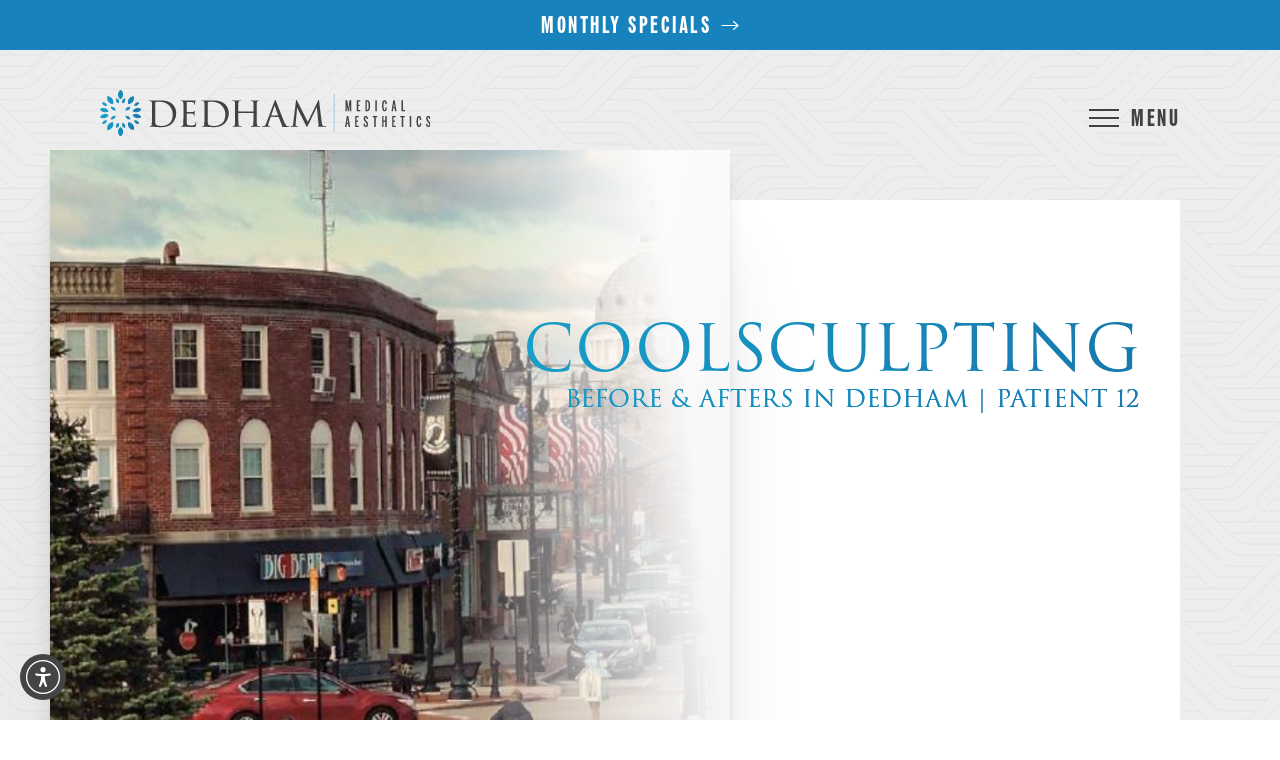

--- FILE ---
content_type: image/svg+xml
request_url: https://www.dedhammedicalaesthetics.com/assets/img/arrow-right-grey.svg
body_size: 71
content:
<svg width="18" height="10" viewBox="0 0 18 10" fill="none" xmlns="http://www.w3.org/2000/svg">
<path d="M12.4987 1L16.9982 4.83562M16.9982 4.83562L12.4987 8.67123M16.9982 4.83562H1" stroke="#424241" stroke-width="1.5" stroke-linecap="round" stroke-linejoin="round"/>
</svg>


--- FILE ---
content_type: image/svg+xml
request_url: https://www.dedhammedicalaesthetics.com/assets/img/logo.svg
body_size: 52110
content:
<svg width="478" height="66" viewBox="0 0 478 66" fill="none" xmlns="http://www.w3.org/2000/svg">
<g clip-path="url(#clip0)">
<path d="M354.947 14.7104H357.477L359.054 25.7235L360.645 14.7104H363.148V30.2336H361.153V21.8033C361.153 20.8069 361.153 19.9678 361.153 19.1812C361.062 20.1383 360.892 21.4231 360.775 22.2229L359.471 30.1943H358.233L356.929 22.2229C356.786 21.3445 356.655 20.348 356.577 19.1943C356.577 19.6007 356.577 20.8331 356.577 21.8164V30.2467H354.83L354.947 14.7104Z" fill="#424241"/>
<path d="M371.075 14.7104H376.186V16.5721H373.2V21.1085H375.247V22.8653H373.2V28.4112H376.343V30.2336H371.127L371.075 14.7104Z" fill="#424241"/>
<path d="M383.657 14.7104H386.017C388.963 14.7104 390.384 16.1919 390.384 22.472C390.384 28.7521 388.924 30.2336 386.017 30.2336H383.657V14.7104ZM386.33 28.4112C387.959 28.4112 388.233 26.7461 388.233 22.472C388.233 18.1979 387.959 16.5721 386.304 16.5721H385.782V28.3719L386.33 28.4112Z" fill="#424241"/>
<path d="M398.038 14.7104H400.163V30.2336H398.038V14.7104Z" fill="#424241"/>
<path d="M407.816 22.472C407.816 16.5983 409.016 14.6055 411.35 14.6055C413.683 14.6055 414.479 16.1263 414.557 20.1514L412.562 20.2563C412.497 17.6341 412.158 16.5852 411.363 16.5852C410.202 16.5852 409.968 18.447 409.968 22.5244C409.968 26.6019 410.215 28.5292 411.389 28.5292C412.288 28.5292 412.601 27.6246 412.693 24.8319L414.674 24.9106C414.544 28.0179 413.944 30.4303 411.35 30.4303C408.964 30.3778 407.816 28.3457 407.816 22.472Z" fill="#424241"/>
<path d="M423.957 14.6448H426.083L428.69 30.2336H426.539L425.965 26.1693H423.957L423.397 30.2336H421.363L423.957 14.6448ZM425.783 24.6353C425.783 24.006 425.248 20.5578 425.183 20.0596C425.118 19.5614 425.04 18.8796 424.974 18.1323C424.909 18.9058 424.844 19.4434 424.766 20.0596C424.687 20.6758 424.205 23.9929 424.14 24.6353H425.783Z" fill="#424241"/>
<path d="M435.887 14.7104H438.078V28.4112H441.063V30.2336H435.952L435.887 14.7104Z" fill="#424241"/>
<path d="M356.89 37.1299H359.015L361.623 52.7187H359.458L358.872 48.6412H356.864L356.303 52.7187H354.282L356.89 37.1299ZM358.728 47.1073C358.663 46.4779 358.181 43.0429 358.115 42.5316C358.05 42.0203 357.972 41.3647 357.907 40.6043C357.842 41.3778 357.789 41.9154 357.698 42.5316C357.607 43.1478 357.138 46.4648 357.072 47.1073H358.728Z" fill="#424241"/>
<path d="M368.82 37.1824H373.93V39.0572H370.958V43.5936H372.992V45.3504H370.958V50.8963H374.087V52.7187H368.872L368.82 37.1824Z" fill="#424241"/>
<path d="M380.906 48.2872L382.862 48.1037C383.096 50.3063 383.448 51.0536 384.348 51.0536C385.248 51.0536 385.56 50.5161 385.56 49.3623C385.56 47.8939 384.583 46.8844 383.54 45.6257C382.497 44.3671 381.154 42.8725 381.154 40.6305C381.154 38.3886 382.262 37.0381 384.204 37.0381C386.499 37.0381 387.203 38.5983 387.477 41.2598L385.495 41.4827C385.287 39.3325 384.935 38.8605 384.191 38.8605C383.448 38.8605 383.227 39.4243 383.227 40.3814C383.227 42.0465 384.191 43.0036 385.208 44.2229C386.225 45.4422 387.633 46.845 387.633 49.205C387.633 51.565 386.33 52.8105 384.309 52.8105C381.74 52.8629 381.18 51.0405 380.906 48.2872Z" fill="#424241"/>
<path d="M396.473 39.0572H394.361V37.1824H400.685V39.0572H398.572V52.7187H396.473V39.0572Z" fill="#424241"/>
<path d="M407.868 37.1824H409.994V43.6067H412.288V37.1824H414.414V52.7187H412.288V45.3766H409.994V52.7187H407.868V37.1824Z" fill="#424241"/>
<path d="M422.302 37.1824H427.413V39.0572H424.427V43.5936H426.474V45.3504H424.427V50.8963H427.556V52.7187H422.341L422.302 37.1824Z" fill="#424241"/>
<path d="M436.278 39.0572H434.166V37.1824H440.49V39.0572H438.377V52.7187H436.265L436.278 39.0572Z" fill="#424241"/>
<path d="M447.778 37.1824H449.903V52.7187H447.778V37.1824Z" fill="#424241"/>
<path d="M457.635 44.9571C457.635 39.0703 458.821 37.0906 461.155 37.0906C463.489 37.0906 464.284 38.5983 464.375 42.6365L462.367 42.7414C462.302 40.1192 461.976 39.0703 461.181 39.0703C460.008 39.0703 459.786 40.9321 459.786 45.0095C459.786 49.087 460.034 51.0012 461.194 51.0012C462.094 51.0012 462.407 50.0965 462.498 47.3171L464.48 47.3957C464.362 50.503 463.749 52.9154 461.168 52.9154C458.586 52.9154 457.635 50.8308 457.635 44.9571Z" fill="#424241"/>
<path d="M471.259 48.2872L473.215 48.1037C473.45 50.3063 473.802 51.0536 474.701 51.0536C475.601 51.0536 475.914 50.5161 475.914 49.3623C475.914 47.8939 474.923 46.8844 473.88 45.6257C472.837 44.3671 471.507 42.8725 471.507 40.6305C471.507 38.3886 472.615 37.0381 474.558 37.0381C476.853 37.0381 477.557 38.5983 477.83 41.2598L475.849 41.4827C475.64 39.3325 475.288 38.8605 474.545 38.8605C473.802 38.8605 473.58 39.4243 473.58 40.3814C473.58 42.0465 474.545 43.0036 475.562 44.2229C476.579 45.4422 477.987 46.845 477.987 49.205C477.987 51.565 476.683 52.8105 474.662 52.8105C472.094 52.8629 471.52 51.0405 471.259 48.2872Z" fill="#424241"/>
<path d="M338.493 5.49345V59.6806" stroke="#1882BD" stroke-width="0.5" stroke-miterlimit="10"/>
<path d="M29.7397 53.0203C29.9686 53.0142 30.1915 53.0936 30.3656 53.2431C31.296 54.0007 32.0492 54.9549 32.572 56.0379C33.0947 57.121 33.3741 58.3064 33.3904 59.5101C33.3823 60.7153 33.1065 61.9035 32.5832 62.9878C32.0598 64.0721 31.3022 65.0251 30.3656 65.7771C30.1863 65.9384 29.9542 66.0275 29.7137 66.0275C29.4731 66.0275 29.241 65.9384 29.0618 65.7771C28.1323 65.0212 27.3821 64.0665 26.8656 62.9824C26.3491 61.8984 26.0794 60.7122 26.076 59.5101C26.0923 58.3064 26.3717 57.121 26.8945 56.0379C27.4172 54.9549 28.1705 54.0007 29.1009 53.2431C29.2783 53.0905 29.5064 53.0109 29.7397 53.0203ZM29.7397 63.994C30.9087 62.7976 31.5636 61.1874 31.5636 59.5101C31.5636 57.8329 30.9087 56.2227 29.7397 55.0262C28.5708 56.2227 27.9158 57.8329 27.9158 59.5101C27.9158 61.1874 28.5708 62.7976 29.7397 63.994Z" fill="url(#paint0_linear)"/>
<path d="M29.7397 65.1871C31.2519 65.1871 32.4777 62.6454 32.4777 59.5101C32.4777 56.3748 31.2519 53.8331 29.7397 53.8331C28.2276 53.8331 27.0017 56.3748 27.0017 59.5101C27.0017 62.6454 28.2276 65.1871 29.7397 65.1871Z" fill="url(#paint1_linear)"/>
<path d="M17.9664 45.8877C18.1556 45.8793 18.3424 45.9321 18.4996 46.0383C18.6568 46.1444 18.7761 46.2984 18.8399 46.4777C19.2007 47.5977 19.3025 48.7857 19.1376 49.9513C18.9727 51.1169 18.5453 52.2292 17.8882 53.2035C17.1739 54.2401 16.2621 55.1238 15.2058 55.8034C14.1494 56.4831 12.9694 56.9452 11.7342 57.163C11.5165 57.2167 11.2869 57.1892 11.0878 57.0855C10.8888 56.9818 10.734 56.809 10.6521 56.5992C10.2856 55.4699 10.1832 54.2708 10.3528 53.0951C10.5224 51.9195 10.9594 50.799 11.6299 49.8209C13.0885 47.7547 15.2921 46.3433 17.7708 45.8877H17.9664ZM12.2166 55.3537C13.8874 54.8487 15.3364 53.7847 16.3236 52.3382C17.2467 50.9671 17.5979 49.2864 17.3014 47.6576C15.6278 48.1642 14.1779 49.2333 13.1945 50.6863C12.2694 52.0516 11.918 53.7291 12.2166 55.3537Z" fill="url(#paint2_linear)"/>
<path d="M12.4122 50.2801C13.7115 48.3769 15.7094 47.0705 17.9664 46.6484C18.2955 47.6632 18.3891 48.7403 18.2399 49.7971C18.0907 50.8539 17.7028 51.8623 17.1059 52.7449C15.8025 54.644 13.8065 55.9491 11.5517 56.3766C11.2226 55.3618 11.129 54.2847 11.2782 53.2279C11.4273 52.1711 11.8153 51.1627 12.4122 50.2801Z" fill="url(#paint3_linear)"/>
<path d="M41.5 45.888H41.7216C44.1941 46.3507 46.3912 47.7609 47.8495 49.8212C48.5132 50.7951 48.9444 51.9098 49.1095 53.0787C49.2746 54.2476 49.1691 55.439 48.8013 56.5602C48.7219 56.769 48.5695 56.9414 48.3727 57.0452C48.1758 57.149 47.9481 57.177 47.7322 57.124C46.4951 56.8982 45.3151 56.4272 44.2609 55.7384C43.2066 55.0497 42.2991 54.1569 41.5913 53.112C40.9319 52.1388 40.5023 51.0269 40.3351 49.8613C40.1679 48.6958 40.2675 47.5072 40.6265 46.3862C40.7077 46.2263 40.8337 46.0939 40.989 46.0054C41.1442 45.9168 41.3219 45.876 41.5 45.888ZM47.2628 55.4064C47.5614 53.7818 47.21 52.1044 46.285 50.739C45.2984 49.2891 43.8497 48.2207 42.178 47.7104C41.8815 49.3391 42.2327 51.0198 43.1558 52.3909C44.1486 53.8208 45.5978 54.8664 47.2628 55.354V55.4064Z" fill="url(#paint4_linear)"/>
<path d="M47.0672 50.2801C45.7679 48.3769 43.7701 47.0705 41.513 46.6484C41.1809 47.6628 41.0858 48.7404 41.2351 49.7977C41.3843 50.8551 41.7739 51.8636 42.3735 52.7449C43.6769 54.644 45.6729 55.9491 47.9277 56.3766C48.2569 55.3618 48.3504 54.2847 48.2013 53.2279C48.0521 52.1711 47.6642 51.1627 47.0672 50.2801Z" fill="url(#paint5_linear)"/>
<path d="M26.6237 46.9885C26.7203 46.9828 26.8167 47.0044 26.9019 47.0507C26.9871 47.097 27.0578 47.1663 27.1061 47.2507C27.419 47.8551 27.592 48.5227 27.6124 49.2038C27.6327 49.8849 27.4997 50.5618 27.2234 51.1839C26.9135 51.8358 26.477 52.4187 25.9396 52.8983C25.4022 53.378 24.7747 53.7446 24.0943 53.9766C23.98 54.0113 23.8576 54.0084 23.745 53.9683C23.6325 53.9282 23.5356 53.853 23.4684 53.7537C23.1499 53.1511 22.9737 52.4829 22.9533 51.8008C22.933 51.1187 23.0691 50.4411 23.3511 49.8204C23.6573 49.166 24.0925 48.581 24.6304 48.1009C25.1683 47.6209 25.7977 47.2558 26.4802 47.0278C26.5259 47.0077 26.5742 46.9944 26.6237 46.9885ZM24.1855 52.9146C25.0912 52.4929 25.8205 51.7642 26.2455 50.8562C26.6393 49.9826 26.6722 48.9876 26.3368 48.0898C25.4249 48.5089 24.6936 49.2443 24.2768 50.1613C24.0787 50.5906 23.9685 51.0556 23.9528 51.5286C23.9371 52.0016 24.0163 52.473 24.1855 52.9146Z" fill="url(#paint6_linear)"/>
<path d="M23.7944 49.9785C24.0701 49.387 24.4634 48.8584 24.95 48.4255C25.4366 47.9926 26.0062 47.6644 26.6237 47.4613C26.9134 48.0073 27.0736 48.6134 27.0917 49.232C27.1098 49.8507 26.9853 50.4652 26.728 51.0274C26.4505 51.6193 26.0568 52.1485 25.5705 52.5834C25.0843 53.0183 24.5156 53.3497 23.8987 53.5578C23.6009 53.0121 23.4362 52.403 23.418 51.7808C23.3999 51.1586 23.5289 50.5409 23.7944 49.9785Z" fill="url(#paint7_linear)"/>
<path d="M32.8558 46.9893C32.9204 46.9765 32.9868 46.9765 33.0514 46.9893C33.7354 47.2258 34.365 47.5984 34.9026 48.085C35.4402 48.5715 35.8748 49.162 36.1805 49.8212C36.4625 50.4419 36.5986 51.1195 36.5783 51.8016C36.558 52.4837 36.3817 53.1519 36.0632 53.7545C35.9974 53.8696 35.8934 53.9578 35.7694 54.0033C35.6453 54.0489 35.5093 54.049 35.3852 54.0036C34.7002 53.7805 34.0685 53.4173 33.53 52.9366C32.9914 52.456 32.5577 51.8684 32.2561 51.211C31.976 50.5898 31.8409 49.9124 31.8613 49.2306C31.8816 48.5489 32.0568 47.8809 32.3734 47.2777C32.4181 47.1884 32.4873 47.1138 32.5727 47.0627C32.6582 47.0116 32.7564 46.9861 32.8558 46.9893ZM35.2027 50.1621C34.782 49.2478 34.0519 48.5136 33.1427 48.0906C32.973 48.5344 32.8937 49.0079 32.9094 49.4831C32.9251 49.9583 33.0354 50.4255 33.2339 50.857C33.6552 51.7677 34.3856 52.4975 35.2939 52.9154C35.4603 52.4731 35.5379 52.0021 35.5223 51.5295C35.5066 51.057 35.398 50.5922 35.2027 50.1621Z" fill="url(#paint8_linear)"/>
<path d="M35.6851 49.9785C35.4074 49.3883 35.0135 48.8608 34.5272 48.4281C34.0409 47.9954 33.4723 47.6665 32.8558 47.4613C32.5601 48.0053 32.3966 48.612 32.3784 49.2318C32.3603 49.8515 32.4881 50.4668 32.7515 51.0274C33.0271 51.6205 33.4202 52.1509 33.9066 52.586C34.3931 53.0211 34.9628 53.3518 35.5808 53.5578C35.8707 53.0094 36.0309 52.4012 36.049 51.7804C36.0671 51.1597 35.9426 50.543 35.6851 49.9785Z" fill="url(#paint9_linear)"/>
<path d="M8.85283 43.2658H9.45257C9.5794 43.2725 9.69882 43.3279 9.78617 43.4207C9.87352 43.5134 9.92212 43.6363 9.92194 43.764C9.87071 44.4628 9.6679 45.1419 9.32778 45.7534C8.98766 46.365 8.51848 46.8942 7.9532 47.3039C6.74678 48.2274 5.23788 48.6582 3.72888 48.5101C3.66552 48.5084 3.60312 48.4942 3.54524 48.4682C3.48735 48.4423 3.43512 48.4051 3.39153 48.3588C3.34794 48.3126 3.31385 48.2581 3.2912 48.1986C3.26854 48.1391 3.25778 48.0756 3.25951 48.0119C3.29816 47.3061 3.49396 46.6181 3.83246 45.9986C4.17096 45.3791 4.64351 44.8439 5.21522 44.4327C6.2707 43.659 7.54682 43.2497 8.85283 43.2658ZM4.36774 47.553C5.41553 47.553 6.43531 47.2127 7.27522 46.5828C8.06388 46.0027 8.60806 45.1468 8.80067 44.1835C7.75627 44.1797 6.73947 44.5205 5.90623 45.1537C5.11269 45.7315 4.56366 46.5877 4.36774 47.553Z" fill="url(#paint10_linear)"/>
<path d="M5.55421 44.7866C6.65745 43.9692 8.02435 43.5952 9.38739 43.7378C9.34432 44.3712 9.16313 44.9874 8.85669 45.5425C8.55024 46.0976 8.12605 46.5782 7.61422 46.9499C6.51153 47.7686 5.14417 48.1427 3.78104 47.9988C3.83015 47.3668 4.01392 46.7528 4.31987 46.1986C4.62583 45.6444 5.0468 45.1628 5.55421 44.7866Z" fill="url(#paint11_linear)"/>
<path d="M50.6267 43.2658C51.9353 43.2592 53.2111 43.6776 54.2643 44.4589C54.8291 44.868 55.2972 45.3974 55.6352 46.0092C55.9732 46.6211 56.1729 47.3004 56.22 47.9988C56.2201 48.1265 56.1715 48.2494 56.0842 48.3421C55.9968 48.4349 55.8774 48.4903 55.7506 48.497C54.2425 48.6571 52.7298 48.2405 51.5132 47.3302C50.9516 46.9179 50.4859 46.3877 50.1482 45.7765C49.8105 45.1653 49.609 44.4875 49.5575 43.7902C49.5574 43.6625 49.606 43.5396 49.6933 43.4469C49.7807 43.3542 49.9001 43.2987 50.0269 43.292L50.6267 43.2658ZM55.1117 47.5793C54.9158 46.614 54.3668 45.7578 53.5732 45.18C52.74 44.5468 51.7232 44.2059 50.6788 44.2098C50.8641 45.1556 51.3884 46.0001 52.1521 46.5828C53.0063 47.2236 54.0461 47.5645 55.1117 47.553V47.5793Z" fill="url(#paint12_linear)"/>
<path d="M53.9122 44.7867C52.8147 43.9677 51.4512 43.5934 50.0921 43.7378C50.1352 44.3712 50.3164 44.9874 50.6228 45.5425C50.9292 46.0977 51.3534 46.5782 51.8653 46.9499C52.9668 47.7709 54.3351 48.1453 55.6985 47.9988C55.6495 47.3653 55.4644 46.7501 55.156 46.1955C54.8477 45.641 54.4233 45.1603 53.9122 44.7867Z" fill="url(#paint13_linear)"/>
<path d="M7.5099 34.2193C9.05402 34.2347 10.5695 34.6405 11.9167 35.3993C12.0016 35.4376 12.0773 35.4936 12.1387 35.5637C12.2002 35.6339 12.2461 35.7164 12.2733 35.8058C12.3004 35.8952 12.3083 35.9894 12.2963 36.0821C12.2842 36.1748 12.2526 36.2638 12.2036 36.3433C11.0178 38.2188 9.14347 39.5476 6.98837 40.0405C4.7599 40.5819 2.41119 40.2785 0.391134 39.1883C0.309093 39.1469 0.236259 39.0892 0.177045 39.0187C0.117832 38.9482 0.0734709 38.8664 0.0466518 38.7781C0.0198326 38.6898 0.0111133 38.597 0.0210222 38.5053C0.0309311 38.4135 0.0592619 38.3247 0.104298 38.2443C0.687709 37.3123 1.44896 36.5056 2.34408 35.8711C3.23921 35.2365 4.25048 34.7865 5.31951 34.5471C6.03459 34.3531 6.76962 34.2431 7.5099 34.2193ZM10.4304 36.2122C8.95483 35.6035 7.32566 35.4796 5.77584 35.8582C4.27233 36.2001 2.92685 37.0405 1.9557 38.2443C3.40392 38.8335 4.99806 38.9572 6.51901 38.5983C8.05442 38.2726 9.43386 37.4311 10.4304 36.2122Z" fill="url(#paint14_linear)"/>
<path d="M5.52812 35.1633C7.54565 34.6775 9.67031 34.9527 11.4995 35.9368C10.977 36.7927 10.2887 37.5342 9.47575 38.1176C8.66276 38.7009 7.74153 39.114 6.76673 39.3325C4.75106 39.8273 2.6247 39.5566 0.795317 38.5721C1.31887 37.7158 2.00718 36.9731 2.81988 36.3878C3.63259 35.8024 4.55333 35.3861 5.52812 35.1633Z" fill="url(#paint15_linear)"/>
<path d="M51.9695 34.2193C52.7073 34.2216 53.4423 34.3096 54.1599 34.4815C55.2303 34.7175 56.243 35.1661 57.1385 35.801C58.0341 36.4359 58.7945 37.2443 59.3751 38.1788C59.4226 38.2579 59.4532 38.3461 59.465 38.4377C59.4768 38.5293 59.4697 38.6224 59.444 38.7111C59.4182 38.7998 59.3745 38.8822 59.3155 38.953C59.2566 39.0239 59.1836 39.0817 59.1013 39.1228C57.0769 40.2138 54.7238 40.5172 52.4911 39.975C50.3348 39.4847 48.4596 38.1552 47.2759 36.2777C47.2284 36.1986 47.1978 36.1104 47.186 36.0188C47.1742 35.9272 47.1813 35.8341 47.2071 35.7454C47.2328 35.6567 47.2765 35.5743 47.3355 35.5035C47.3944 35.4326 47.4674 35.3748 47.5497 35.3337C48.9082 34.5993 50.4271 34.2163 51.9695 34.2193ZM57.5629 38.2443C56.5897 37.0429 55.2451 36.203 53.7427 35.8582C52.1929 35.4796 50.5637 35.6035 49.0881 36.2122C50.0593 37.4159 51.4048 38.2564 52.9083 38.5983C54.4581 38.9769 56.0873 38.853 57.5629 38.2443Z" fill="url(#paint16_linear)"/>
<path d="M53.9513 35.1633C51.9294 34.6791 49.8013 34.9542 47.9669 35.9368C48.4928 36.7898 49.182 37.5292 49.9945 38.1121C50.807 38.6951 51.7265 39.1099 52.6997 39.3325C54.7218 39.8089 56.8476 39.5195 58.6711 38.5197C58.1422 37.6758 57.4532 36.9451 56.6433 36.3692C55.8335 35.7933 54.9187 35.3835 53.9513 35.1633Z" fill="url(#paint17_linear)"/>
<path d="M21.4215 36.7104H21.956C22.0852 36.7138 22.2079 36.7678 22.298 36.8608C22.3881 36.9539 22.4385 37.0787 22.4384 37.2086C22.3935 37.905 22.1989 38.5832 21.868 39.1967C21.5371 39.8101 21.0778 40.344 20.5219 40.7616C19.3154 41.6851 17.8065 42.1159 16.2975 41.9678C16.1719 41.9644 16.0525 41.9118 15.9648 41.8212C15.8772 41.7306 15.8281 41.6091 15.8282 41.4827C15.8808 40.801 16.0794 40.1388 16.4102 39.5414C16.7409 38.944 17.1962 38.4255 17.7448 38.0215C18.7937 37.1899 20.0859 36.7291 21.4215 36.7104ZM16.9494 41.1025C17.9919 41.0931 19.0031 40.7434 19.8308 40.1061C20.6173 39.5205 21.157 38.6598 21.3433 37.6937C20.2958 37.6974 19.2787 38.0475 18.4488 38.6901C17.6672 39.278 17.1324 40.1384 16.9494 41.1025Z" fill="url(#paint18_linear)"/>
<path d="M18.0838 38.323C19.1797 37.4982 20.5406 37.1106 21.9039 37.2348C21.8691 37.8677 21.6956 38.485 21.3958 39.0426C21.096 39.6002 20.6774 40.0842 20.1698 40.4601C19.0772 41.2918 17.7137 41.6802 16.3497 41.5483C16.3863 40.9158 16.5605 40.2991 16.8602 39.7418C17.1598 39.1845 17.5775 38.7001 18.0838 38.323Z" fill="url(#paint19_linear)"/>
<path d="M38.058 36.7104C39.3891 36.732 40.6763 37.1926 41.7217 38.0215C42.2819 38.438 42.744 38.9734 43.0752 39.5897C43.4065 40.2061 43.5987 40.8882 43.6383 41.5876C43.6383 41.714 43.5893 41.8355 43.5016 41.9261C43.4139 42.0167 43.2946 42.0693 43.1689 42.0727C41.6599 42.2208 40.151 41.79 38.9446 40.8665C38.3886 40.4489 37.9293 39.915 37.5984 39.3015C37.2676 38.6881 37.0729 38.0098 37.028 37.3135C37.0279 37.1836 37.0784 37.0588 37.1685 36.9657C37.2586 36.8727 37.3813 36.8187 37.5104 36.8153L38.058 36.7104ZM42.5431 41.0632C42.3601 40.0991 41.8253 39.2386 41.0437 38.6508C40.2138 38.0082 39.1967 37.6581 38.1493 37.6544C38.3355 38.6204 38.8752 39.4812 39.6617 40.0667C40.4845 40.7181 41.4961 41.0818 42.5431 41.1025V41.0632Z" fill="url(#paint20_linear)"/>
<path d="M41.3827 38.323C40.2924 37.4968 38.9351 37.1088 37.5756 37.2348C37.6104 37.8677 37.7839 38.485 38.0837 39.0426C38.3835 39.6002 38.8021 40.0842 39.3097 40.4601C40.4022 41.2918 41.7658 41.6802 43.1298 41.5483C43.0873 40.9157 42.9092 40.2999 42.6076 39.7432C42.306 39.1864 41.8881 38.702 41.3827 38.323Z" fill="url(#paint21_linear)"/>
<path d="M29.7397 7.59064e-07C29.9676 -0.000281987 30.1886 0.0784337 30.3656 0.222885C31.3086 0.98375 32.0699 1.94765 32.5934 3.04359C33.1169 4.13954 33.3892 5.33961 33.3904 6.55542C33.3751 7.76124 33.0962 8.94891 32.5735 10.0342C32.0508 11.1195 31.297 12.0759 30.3656 12.8355C30.1827 12.9891 29.9519 13.0733 29.7137 13.0733C29.4754 13.0733 29.2446 12.9891 29.0618 12.8355C28.1375 12.0721 27.3911 11.1141 26.8752 10.0289C26.3594 8.94384 26.0865 7.75811 26.076 6.55542C26.0788 5.33855 26.3531 4.13781 26.8789 3.04179C27.4047 1.94578 28.1685 0.982451 29.1139 0.222885C29.2908 0.0784337 29.5118 -0.000281987 29.7397 7.59064e-07ZM29.7397 10.9869C30.9095 9.78822 31.5648 8.17585 31.5648 6.49642C31.5648 4.817 30.9095 3.20463 29.7397 2.00596C28.57 3.20463 27.9147 4.817 27.9147 6.49642C27.9147 8.17585 28.57 9.78822 29.7397 10.9869Z" fill="url(#paint22_linear)"/>
<path d="M29.7397 12.1669C31.2519 12.1669 32.4777 9.62519 32.4777 6.48987C32.4777 3.35455 31.2519 0.812872 29.7397 0.812872C28.2276 0.812872 27.0017 3.35455 27.0017 6.48987C27.0017 9.62519 28.2276 12.1669 29.7397 12.1669Z" fill="url(#paint23_linear)"/>
<path d="M11.5387 8.82338H11.7342C12.9737 9.05189 14.1557 9.52529 15.2121 10.2162C16.2684 10.9071 17.1779 11.8017 17.8882 12.8484C18.5456 13.8252 18.9729 14.9397 19.1379 16.1074C19.3028 17.2751 19.2009 18.4652 18.84 19.5874C18.7583 19.7944 18.6055 19.9652 18.4094 20.0686C18.2132 20.1721 17.9866 20.2014 17.7708 20.1512C15.2775 19.6814 13.07 18.2392 11.6299 16.1392C10.9668 15.1652 10.5349 14.0511 10.3676 12.8827C10.2003 11.7143 10.3021 10.5228 10.6651 9.40026C10.7329 9.22461 10.8534 9.07461 11.01 8.97119C11.1666 8.86777 11.3514 8.8161 11.5387 8.82338ZM17.3015 18.355C17.6001 16.7304 17.2486 15.0529 16.3236 13.6875C15.3392 12.2327 13.8903 11.1595 12.2166 10.6458C11.918 12.2704 12.2695 13.9479 13.1945 15.3133C14.1719 16.7748 15.6235 17.8499 17.3015 18.355Z" fill="url(#paint24_linear)"/>
<path d="M12.4122 15.733C13.7156 17.6321 15.7115 18.9372 17.9664 19.3647C18.2947 18.3476 18.3878 17.2686 18.2387 16.2098C18.0896 15.1511 17.7021 14.1405 17.1059 13.2551C15.8021 11.3589 13.8055 10.0581 11.5517 9.63647C11.2226 10.6513 11.129 11.7284 11.2782 12.7852C11.4273 13.842 11.8153 14.8504 12.4122 15.733Z" fill="url(#paint25_linear)"/>
<path d="M47.9278 8.8236C48.1158 8.81222 48.3024 8.86223 48.4598 8.96619C48.6172 9.07015 48.737 9.22248 48.8013 9.40048C49.1692 10.5216 49.2746 11.7131 49.1096 12.882C48.9445 14.0508 48.5133 15.1656 47.8496 16.1395C46.4095 18.2335 44.2086 19.6744 41.7217 20.1514C41.5042 20.1995 41.2768 20.1695 41.0791 20.0665C40.8814 19.9635 40.7258 19.794 40.6395 19.5876C40.2786 18.4654 40.1767 17.2753 40.3416 16.1076C40.5065 14.9399 40.9339 13.8254 41.5913 12.8486C42.3013 11.8058 43.2094 10.9144 44.2633 10.2259C45.3172 9.53737 46.4961 9.06525 47.7322 8.83671L47.9278 8.8236ZM42.178 18.3552C43.8521 17.8496 45.3023 16.7802 46.285 15.3266C47.21 13.9612 47.5614 12.2837 47.2628 10.6591C45.5892 11.1656 44.1393 12.2348 43.1559 13.6877C42.2308 15.0531 41.8794 16.7306 42.178 18.3552Z" fill="url(#paint26_linear)"/>
<path d="M47.0673 15.733C45.7639 17.6321 43.7679 18.9372 41.5131 19.3647C41.1809 18.3482 41.0857 17.2684 41.2349 16.209C41.3841 15.1496 41.7737 14.1388 42.3736 13.2551C43.6774 11.3589 45.6739 10.0581 47.9278 9.63647C48.2569 10.6513 48.3505 11.7284 48.2013 12.7852C48.0521 13.842 47.6642 14.8504 47.0673 15.733Z" fill="url(#paint27_linear)"/>
<path d="M23.8987 11.9702H24.0943C24.7793 12.1932 25.411 12.5565 25.9495 13.0371C26.4881 13.5178 26.9218 14.1053 27.2234 14.7628C27.5025 15.3842 27.637 16.0615 27.6167 16.7431C27.5964 17.4246 27.4217 18.0926 27.106 18.6961C27.0383 18.8089 26.9334 18.8943 26.8095 18.9374C26.6857 18.9805 26.5507 18.9786 26.4281 18.9321C25.7455 18.7041 25.1162 18.339 24.5783 17.8589C24.0404 17.3789 23.6051 16.7939 23.2989 16.1395C23.0169 15.5188 22.8808 14.8411 22.9012 14.1591C22.9215 13.477 23.0978 12.8088 23.4163 12.2062C23.4689 12.1276 23.5412 12.0644 23.6259 12.0229C23.7106 11.9815 23.8047 11.9633 23.8987 11.9702ZM26.3368 17.9094C26.6722 17.0116 26.6393 16.0166 26.2455 15.143C25.8156 14.2448 25.0869 13.5259 24.1855 13.1108C24.0159 13.5546 23.9366 14.0282 23.9523 14.5033C23.9679 14.9785 24.0783 15.4457 24.2768 15.8772C24.7031 16.7781 25.4329 17.4981 26.3368 17.9094Z" fill="url(#paint28_linear)"/>
<path d="M23.7944 16.0215C24.07 16.6146 24.463 17.1449 24.9495 17.58C25.436 18.0151 26.0057 18.3458 26.6236 18.5518C26.9135 18.0035 27.0738 17.3953 27.0919 16.7745C27.11 16.1537 26.9854 15.5371 26.7279 14.9726C26.4504 14.3807 26.0567 13.8514 25.5705 13.4166C25.0843 12.9817 24.5156 12.6503 23.8987 12.4422C23.6009 12.9879 23.4361 13.597 23.418 14.2192C23.3999 14.8414 23.5289 15.4591 23.7944 16.0215Z" fill="url(#paint29_linear)"/>
<path d="M35.5808 11.9702C35.6785 11.9673 35.7752 11.9915 35.8603 12.04C35.9453 12.0886 36.0155 12.1597 36.0632 12.2455C36.3817 12.8481 36.5579 13.5163 36.5783 14.1984C36.5986 14.8805 36.4625 15.5581 36.1805 16.1788C35.8731 16.8324 35.4374 17.4167 34.8997 17.8966C34.3619 18.3765 33.7332 18.7421 33.0514 18.9714C32.9288 19.018 32.7938 19.0198 32.6699 18.9767C32.5461 18.9336 32.4412 18.8482 32.3734 18.7354C32.0549 18.1328 31.8786 17.4646 31.8583 16.7825C31.8379 16.1005 31.974 15.4228 32.2561 14.8021C32.5577 14.1447 32.9914 13.5571 33.5299 13.0765C34.0685 12.5959 34.7002 12.2326 35.3852 12.0095L35.5808 11.9702ZM33.1427 17.9094C34.0484 17.4878 34.7776 16.7591 35.2027 15.851C35.5893 14.985 35.6221 14.0009 35.2939 13.1108C34.3856 13.5287 33.6552 14.2585 33.2339 15.1692C33.039 15.5971 32.9305 16.0597 32.9149 16.5301C32.8992 17.0005 32.9766 17.4694 33.1427 17.9094Z" fill="url(#paint30_linear)"/>
<path d="M35.6851 16.0215C35.4076 16.6133 35.0138 17.1426 34.5276 17.5774C34.0414 18.0123 33.4727 18.3438 32.8558 18.5518C32.558 18.0061 32.3932 17.3971 32.3751 16.7748C32.357 16.1526 32.486 15.5349 32.7515 14.9726C33.0271 14.3794 33.4202 13.8491 33.9066 13.414C34.3931 12.9789 34.9628 12.6482 35.5807 12.4422C35.8707 12.9906 36.0309 13.5988 36.049 14.2196C36.0671 14.8403 35.9425 15.457 35.6851 16.0215Z" fill="url(#paint31_linear)"/>
<path d="M4.34167 17.5021C5.64262 17.4936 6.91074 17.9125 7.9532 18.6952C8.52367 19.1118 8.99583 19.6496 9.3361 20.2705C9.67638 20.8914 9.8764 21.5801 9.92194 22.2876C9.92212 22.4153 9.87351 22.5382 9.78617 22.6309C9.69882 22.7236 9.5794 22.7791 9.45257 22.7858C7.94075 22.9206 6.43246 22.4912 5.21522 21.5796C4.64944 21.1684 4.18083 20.6368 3.84279 20.0227C3.50474 19.4085 3.30558 18.727 3.25951 18.0265C3.25777 17.9635 3.26862 17.9007 3.29143 17.8419C3.31423 17.7831 3.34853 17.7295 3.39229 17.6843C3.43605 17.6391 3.48839 17.6031 3.5462 17.5786C3.60401 17.554 3.66613 17.5414 3.72888 17.5414L4.34167 17.5021ZM8.80067 21.8156C8.60806 20.8523 8.06388 19.9964 7.27522 19.4163C6.43412 18.7902 5.4142 18.4545 4.36774 18.4592C4.56366 19.4245 5.11269 20.2807 5.90623 20.8585C6.74376 21.4819 7.75867 21.8175 8.80067 21.8156Z" fill="url(#paint32_linear)"/>
<path d="M5.55421 21.2134C6.65379 22.0401 8.02102 22.4236 9.38739 22.2884C9.34422 21.6568 9.16291 21.0426 8.85639 20.4896C8.54988 19.9366 8.12572 19.4585 7.61422 19.0894C6.51153 18.2708 5.14417 17.8966 3.78104 18.0405C3.83391 18.6661 4.01955 19.273 4.32543 19.8203C4.6313 20.3676 5.05031 20.8427 5.55421 21.2134Z" fill="url(#paint33_linear)"/>
<path d="M55.1248 17.503C55.3332 17.49 55.5422 17.49 55.7506 17.503C55.8763 17.5064 55.9956 17.559 56.0833 17.6496C56.171 17.7402 56.22 17.8617 56.22 17.9881C56.1686 18.6873 55.9673 19.3669 55.6296 19.9803C55.292 20.5937 54.8262 21.1262 54.2643 21.5411C53.0398 22.4342 51.5322 22.8447 50.0269 22.6949C49.9121 22.6938 49.8013 22.6527 49.7133 22.5786C49.6253 22.5044 49.5656 22.4019 49.5445 22.2884C49.5976 21.5916 49.7999 20.9144 50.1374 20.3035C50.475 19.6925 50.9398 19.1621 51.5002 18.7485C52.5414 17.9478 53.814 17.5105 55.1248 17.503ZM50.6788 21.8165C51.7208 21.8184 52.7357 21.4828 53.5732 20.8594C54.3668 20.2816 54.9158 19.4254 55.1117 18.4601C54.0653 18.4553 53.0453 18.7911 52.2042 19.4172C51.4156 19.9973 50.8714 20.8532 50.6788 21.8165Z" fill="url(#paint34_linear)"/>
<path d="M53.9122 21.2134C52.8147 22.0323 51.4512 22.4066 50.0921 22.2622C50.1353 21.6306 50.3166 21.0164 50.6231 20.4634C50.9296 19.9104 51.3538 19.4323 51.8653 19.0632C52.9668 18.2422 54.3351 17.8678 55.6985 18.0143C55.6494 18.6459 55.4642 19.2592 55.1557 19.8117C54.8473 20.3641 54.423 20.8424 53.9122 21.2134Z" fill="url(#paint35_linear)"/>
<path d="M4.77193 25.7628C5.51481 25.7641 6.25476 25.8565 6.97535 26.0381C8.04281 26.2773 9.05288 26.7259 9.94776 27.358C10.8427 27.9902 11.6048 28.7936 12.1906 29.7223C12.2396 29.8017 12.2712 29.8907 12.2832 29.9834C12.2953 30.0761 12.2874 30.1704 12.2603 30.2598C12.2331 30.3492 12.1872 30.4317 12.1257 30.5018C12.0642 30.5719 11.9885 30.628 11.9037 30.6663C9.88105 31.7366 7.53747 32.0213 5.31952 31.466C4.25104 31.2296 3.23986 30.7821 2.34462 30.1497C1.44938 29.5173 0.687898 28.7125 0.104315 27.7819C0.0590263 27.7005 0.0305013 27.6107 0.0204409 27.518C0.0103804 27.4253 0.0189905 27.3314 0.0457577 27.2421C0.072525 27.1528 0.116901 27.0698 0.176242 26.9981C0.235582 26.9264 0.308671 26.8675 0.391152 26.8248C1.74174 26.1123 3.24685 25.7475 4.77193 25.7628ZM10.4304 29.801C9.43871 28.5739 8.0578 27.7269 6.51902 27.4017C4.96863 27.0303 3.34166 27.154 1.86445 27.7557C2.83907 28.9832 4.20812 29.8315 5.73674 30.155C7.29892 30.5421 8.94315 30.4181 10.4304 29.801Z" fill="url(#paint36_linear)"/>
<path d="M5.52812 30.8367C7.54531 31.3288 9.67221 31.0533 11.4995 30.0632C10.9696 29.219 10.2784 28.4889 9.46604 27.915C8.65367 27.3411 7.73621 26.9349 6.76673 26.7199C4.74468 26.2411 2.61799 26.5306 0.795317 27.5328C1.87651 29.22 3.57819 30.4079 5.52812 30.8367Z" fill="url(#paint37_linear)"/>
<path d="M54.7597 25.7628C56.2936 25.7614 57.8037 26.1444 59.1535 26.8772C59.2362 26.9197 59.3094 26.9788 59.3685 27.0508C59.4275 27.1228 59.4713 27.2063 59.4969 27.296C59.5226 27.3858 59.5297 27.4799 59.5177 27.5725C59.5057 27.6651 59.475 27.7542 59.4273 27.8343C58.846 28.7668 58.0851 29.5731 57.1895 30.2058C56.2939 30.8385 55.2816 31.2848 54.2121 31.5185C51.9794 32.0607 49.6263 31.7573 47.6018 30.6663C47.5195 30.6252 47.4466 30.5674 47.3876 30.4965C47.3287 30.4257 47.2849 30.3433 47.2592 30.2546C47.2335 30.1659 47.2263 30.0728 47.2382 29.9812C47.25 29.8896 47.2806 29.8014 47.328 29.7223C47.9127 28.7927 48.6745 27.9885 49.5696 27.3562C50.4646 26.724 51.4753 26.276 52.5432 26.0382C53.2684 25.8571 54.0126 25.7647 54.7597 25.7628ZM57.615 27.7557C56.1378 27.154 54.5108 27.0303 52.9604 27.4017C51.4536 27.7432 50.1067 28.5892 49.1403 29.801C50.6173 30.4052 52.2464 30.5245 53.7949 30.1418C55.2822 29.7957 56.6099 28.955 57.5629 27.7557H57.615Z" fill="url(#paint38_linear)"/>
<path d="M53.9514 30.8367C51.9299 31.3284 49.799 31.0529 47.9669 30.0632C49.0427 28.3631 50.7445 27.161 52.6997 26.7199C54.7219 26.2436 56.8477 26.533 58.6711 27.5328C57.5909 29.2151 55.8953 30.4021 53.9514 30.8367Z" fill="url(#paint39_linear)"/>
<path d="M16.8582 23.9535C18.1813 23.9457 19.4697 24.3791 20.5219 25.1859C21.0782 25.6062 21.5375 26.1425 21.8683 26.758C22.1992 27.3736 22.3936 28.0538 22.4384 28.7521C22.4384 28.8158 22.426 28.8789 22.4017 28.9377C22.3775 28.9966 22.3419 29.05 22.2971 29.0951C22.2524 29.1401 22.1992 29.1759 22.1406 29.2002C22.0821 29.2246 22.0194 29.2372 21.956 29.2372C20.4517 29.378 18.9495 28.9477 17.7448 28.031C17.1849 27.6171 16.7228 27.0841 16.3915 26.4699C16.0602 25.8557 15.8678 25.1755 15.8282 24.4779C15.828 24.3502 15.8766 24.2273 15.9639 24.1346C16.0513 24.0419 16.1707 23.9864 16.2975 23.9797L16.8582 23.9535ZM21.3302 28.3194C21.147 27.3486 20.607 26.4827 19.8178 25.8939C18.9924 25.2631 17.9861 24.9181 16.9494 24.9106C17.1324 25.8747 17.6672 26.7351 18.4488 27.323C19.2779 27.9578 20.2882 28.3072 21.3302 28.3194Z" fill="url(#paint40_linear)"/>
<path d="M18.0838 27.677C19.1769 28.5075 20.54 28.8958 21.9039 28.7652C21.8673 28.1327 21.693 27.516 21.3934 26.9587C21.0938 26.4014 20.6761 25.9171 20.1698 25.5399C19.0772 24.7082 17.7137 24.3198 16.3497 24.4517C16.3845 25.0846 16.558 25.7019 16.8578 26.2595C17.1576 26.8171 17.5762 27.3011 18.0838 27.677Z" fill="url(#paint41_linear)"/>
<path d="M42.6213 23.9535H43.1819C43.3088 23.9602 43.4282 24.0157 43.5155 24.1084C43.6029 24.2011 43.6515 24.324 43.6513 24.4517C43.6139 25.1549 43.4213 25.8409 43.0876 26.46C42.7538 27.0791 42.2872 27.6157 41.7217 28.031C40.5152 28.9443 39.0143 29.3742 37.5104 29.2372C37.4471 29.2372 37.3843 29.2246 37.3258 29.2003C37.2673 29.1759 37.2141 29.1402 37.1693 29.0951C37.1245 29.0501 37.089 28.9966 37.0647 28.9377C37.0405 28.8789 37.028 28.8158 37.028 28.7521C37.0728 28.0538 37.2673 27.3736 37.5981 26.7581C37.9289 26.1425 38.3883 25.6062 38.9446 25.1859C40.0003 24.3764 41.2937 23.9428 42.6213 23.9535ZM41.0437 27.323C41.8253 26.7352 42.3601 25.8747 42.5431 24.9106C41.502 24.9153 40.4906 25.2605 39.6617 25.8939C38.8724 26.4827 38.3325 27.3486 38.1493 28.3194C39.1957 28.31 40.2111 27.9605 41.0437 27.323Z" fill="url(#paint42_linear)"/>
<path d="M41.3827 27.677C40.2947 28.5078 38.9355 28.8963 37.5756 28.7652C37.6122 28.1327 37.7865 27.516 38.0861 26.9587C38.3857 26.4014 38.8034 25.9171 39.3097 25.5399C40.4022 24.7082 41.7658 24.3198 43.1298 24.4517C43.0891 25.0847 42.9116 25.7011 42.6099 26.2581C42.3082 26.8151 41.8894 27.2993 41.3827 27.677Z" fill="url(#paint43_linear)"/>
<path d="M75.1512 29.329C75.1512 21.5673 75.1512 20.1514 75.0338 18.5781C74.9165 17.0048 74.4602 16.1657 72.7652 15.8117C72.2027 15.7426 71.6369 15.7032 71.0703 15.6937C70.7704 15.6937 70.4836 15.5232 70.4836 15.3397C70.4836 15.1561 70.8356 14.8677 71.3571 14.8677C73.7561 14.8677 77.4328 15.0513 77.6154 15.0513C78.0195 15.0513 81.0574 14.8677 84.3299 14.8677C89.48 14.8677 99.0629 14.3433 105.191 20.6365C106.82 22.2998 108.1 24.2761 108.954 26.4476C109.807 28.6191 110.217 30.9412 110.158 33.2753C110.195 38.5045 108.203 43.542 104.604 47.317C102.322 49.6114 97.8895 53.0727 88.9584 53.0727C86.742 53.0727 83.8736 52.9547 81.6572 52.7843C79.4407 52.6138 77.7327 52.4434 77.5502 52.4434C77.3676 52.4434 76.6766 52.4434 75.5684 52.4434C74.4602 52.4434 73.0521 52.5614 72.1785 52.5614C71.6439 52.5614 71.3571 52.4434 71.3571 52.1549C71.3571 51.8665 71.5266 51.7354 71.996 51.7354C72.436 51.7341 72.8741 51.6769 73.2998 51.565C74.3037 51.3814 74.6036 50.149 74.8252 48.8641C75.1466 45.2595 75.2555 41.639 75.1512 38.0215V29.329ZM79.9492 34.3242C79.9492 39.5685 79.9492 44.1967 79.9492 45.0882C79.8675 46.4262 80.0674 47.7664 80.5359 49.0215C81.1878 50.0179 83.0522 51.2503 89.1279 51.2503C91.3556 51.3336 93.5776 50.9721 95.6656 50.1867C97.7535 49.4013 99.666 48.2076 101.292 46.6746C103.9 44.0524 105.086 39.6734 105.086 34.9797C105.163 32.6355 104.761 30.3004 103.907 28.1179C103.053 25.9353 101.764 23.9516 100.119 22.2884C95.1515 17.2932 89.4148 16.7032 83.6259 16.7032C82.6204 16.6898 81.6186 16.8268 80.6532 17.1097C80.4485 17.177 80.2725 17.3123 80.154 17.4933C80.0356 17.6743 79.9818 17.8903 80.0013 18.1061C80.0013 19.8105 80.0013 24.8057 80.0013 28.3325L79.9492 34.3242Z" fill="#424241"/>
<path d="M120.615 29.329C120.615 21.6329 120.615 20.1514 120.497 18.6305C120.38 17.1097 119.976 16.1657 118.281 15.8117C117.814 15.7545 117.343 15.7282 116.873 15.733C116.469 15.733 116.117 15.5626 116.117 15.379C116.117 15.1955 116.403 14.907 116.99 14.907C118.164 14.907 119.741 15.025 123.014 15.0906C123.301 15.0906 133.705 15.0906 134.878 15.025C135.649 15.0354 136.416 14.9383 137.16 14.7366C137.512 14.6186 137.564 14.553 137.799 14.553C138.034 14.553 138.034 14.671 138.034 14.9726C137.834 15.8382 137.677 16.7134 137.564 17.5948C137.564 18.5912 137.447 19.5352 137.395 20.6496C137.395 21.174 137.277 21.528 136.977 21.528C136.678 21.528 136.573 21.292 136.573 20.8856C136.544 20.2367 136.403 19.5979 136.156 18.9976C135.817 17.8176 135.283 17.4112 132.362 17.2408C131.606 17.1752 125.843 17.1228 125.7 17.1228C125.556 17.1228 125.413 17.2408 125.413 17.5948V30.9154C125.413 31.2694 125.413 31.5054 125.752 31.5054C126.456 31.5054 132.427 31.5054 133.653 31.3349C134.878 31.1645 135.869 31.0989 136.339 30.4434C136.573 30.0894 136.743 29.9714 136.977 29.9714C137.212 29.9714 137.212 30.037 137.212 30.3254C137.212 30.6138 136.977 31.7414 136.808 33.4458C136.638 35.1502 136.625 36.2646 136.573 37.025C136.573 37.497 136.391 37.6806 136.156 37.6806C135.921 37.6806 135.817 37.3266 135.817 36.907C135.806 36.4342 135.745 35.9639 135.635 35.5042C135.4 34.7437 135.048 33.9178 132.831 33.7342C131.528 33.6162 126.756 33.4982 125.817 33.4982C125.465 33.4982 125.413 33.6818 125.413 33.9178V38.205C125.413 40.0274 125.413 45.2062 125.413 46.2026C125.53 48.379 125.817 49.4934 127.043 50.0179C128.414 50.4801 129.863 50.6628 131.306 50.5554C132.797 50.6272 134.291 50.5082 135.752 50.2014C137.512 49.6639 137.916 48.497 138.36 46.2682C138.477 45.6782 138.646 45.4422 138.881 45.4422C139.116 45.4422 139.233 45.9666 139.233 46.3206C139.233 46.6746 138.764 50.4374 138.594 51.4338C138.425 52.4303 137.942 52.7449 135.987 52.7449C132.075 52.7449 130.498 52.6269 128.451 52.6269C126.404 52.6269 123.77 52.4434 121.606 52.4434C120.302 52.4434 119.155 52.6269 117.694 52.6269C117.173 52.6269 116.886 52.5089 116.886 52.2205C116.892 52.1584 116.911 52.0981 116.941 52.0433C116.971 51.9885 117.011 51.9402 117.06 51.9012C117.108 51.8621 117.164 51.8332 117.223 51.816C117.283 51.7988 117.346 51.7937 117.407 51.801C117.804 51.7977 118.199 51.7404 118.581 51.6305C119.624 51.3945 120.328 50.6341 120.445 46.9893C120.445 44.9833 120.563 42.5709 120.563 38.1132L120.615 29.329Z" fill="#424241"/>
<path d="M151.072 29.329C151.072 21.5673 151.072 20.1514 150.954 18.5781C150.837 17.0048 150.368 16.1657 148.673 15.8117C148.11 15.7421 147.544 15.7028 146.978 15.6937C146.691 15.6937 146.391 15.5232 146.391 15.3397C146.391 15.1561 146.743 14.8677 147.264 14.8677C149.663 14.8677 153.353 15.0513 153.523 15.0513C153.94 15.0513 156.978 14.8677 160.25 14.8677C165.387 14.8677 174.97 14.3433 181.176 20.6365C182.806 22.2998 184.086 24.2761 184.939 26.4476C185.793 28.6191 186.202 30.9412 186.144 33.2753C186.174 38.5032 184.182 43.5382 180.59 47.317C178.308 49.6114 173.862 53.0727 164.944 53.0727C162.715 53.0727 159.859 52.9547 157.63 52.7843C155.4 52.6138 153.601 52.4827 153.431 52.4827C153.262 52.4827 152.545 52.4827 151.437 52.4827C150.328 52.4827 148.92 52.6007 148.047 52.6007C147.525 52.6007 147.225 52.4827 147.225 52.1943C147.225 51.9058 147.408 51.7747 147.877 51.7747C148.317 51.7735 148.755 51.7162 149.181 51.6043C150.172 51.4207 150.485 50.1883 150.693 48.9035C151.011 45.268 151.112 41.6166 150.993 37.969L151.072 29.329ZM155.857 34.3242C155.857 39.5685 155.857 44.1967 155.857 45.0882C155.761 46.4268 155.962 47.7699 156.443 49.0215C157.082 50.0179 158.947 51.2503 165.035 51.2503C167.283 51.3501 169.527 50.9967 171.636 50.2109C173.745 49.4251 175.677 48.2227 177.317 46.6746C179.925 44.0524 181.124 39.6734 181.124 34.9797C181.182 32.6252 180.758 30.2838 179.879 28.1007C179 25.9176 177.684 23.9393 176.013 22.2884C171.046 17.2932 165.322 16.7032 159.533 16.7032C158.523 16.6891 157.517 16.826 156.548 17.1097C156.345 17.1794 156.172 17.3156 156.056 17.4964C155.94 17.6772 155.888 17.892 155.909 18.1061C155.909 19.8105 155.909 24.8057 155.909 28.3325L155.857 34.3242Z" fill="#424241"/>
<path d="M221.529 30.6269C221.699 30.6269 221.881 30.6269 221.881 30.3254V29.2765C221.881 21.5149 221.881 20.1645 221.764 18.5781C221.646 16.9917 221.412 16.1657 219.482 15.8117C218.998 15.7442 218.51 15.7048 218.022 15.6937C217.605 15.6937 217.318 15.5232 217.318 15.2872C217.318 15.0513 217.605 14.8677 218.139 14.8677C220.59 14.8677 224.045 15.0512 224.28 15.0512C224.515 15.0512 227.774 14.8677 229.495 14.8677C230.082 14.8677 230.434 14.9333 230.434 15.2872C230.434 15.6412 230.251 15.6937 229.782 15.6937C229.393 15.707 229.006 15.7464 228.622 15.8117C227.044 16.0477 226.809 16.9917 226.692 18.6305C226.575 20.2694 226.627 21.5673 226.627 29.329V38.1526C226.627 42.9642 226.627 46.7926 226.862 48.9035C227.044 50.3194 227.331 51.5256 228.856 51.6698C229.534 51.7764 230.218 51.8333 230.903 51.8403C231.36 51.8403 231.66 52.0238 231.66 52.2598C231.66 52.4958 231.36 52.6663 230.786 52.6663C227.852 52.6663 224.463 52.4827 224.176 52.4827C223.889 52.4827 220.551 52.6663 218.961 52.6663C218.374 52.6663 218.087 52.5483 218.087 52.1943C218.087 51.8403 218.257 51.8403 218.726 51.8403C219.164 51.8562 219.602 51.8165 220.03 51.7223C221.021 51.5518 221.333 50.2539 221.49 48.9035C221.784 45.3849 221.884 41.8527 221.79 38.323V33.0787C221.792 33.0317 221.784 32.9848 221.767 32.941C221.75 32.8973 221.724 32.8575 221.691 32.8242C221.658 32.791 221.618 32.765 221.575 32.7479C221.531 32.7307 221.485 32.7228 221.438 32.7247H200.316C200.134 32.7247 200.016 32.7902 200.016 33.0787V38.323C199.923 41.892 200.023 45.4634 200.316 49.0215C200.486 50.3325 200.773 51.4863 202.298 51.6436C202.993 51.7478 203.694 51.8047 204.397 51.8141C204.814 51.8141 205.101 51.9976 205.101 52.2336C205.101 52.4696 204.866 52.64 204.345 52.64C201.359 52.64 197.917 52.4565 197.617 52.4565C197.317 52.4565 193.875 52.64 192.402 52.64C191.815 52.64 191.463 52.522 191.463 52.2336C191.463 51.9452 191.581 51.8141 192.102 51.8141C192.577 51.8156 193.05 51.7584 193.51 51.6436C194.566 51.4076 194.814 50.3325 194.971 49.0215C195.285 45.4077 195.381 41.778 195.257 38.1526V29.447C195.257 21.6853 195.257 20.1645 195.153 18.5781C195.049 16.9917 194.619 15.9559 192.924 15.7592C192.4 15.6893 191.874 15.6499 191.346 15.6412C190.942 15.6412 190.707 15.4577 190.707 15.2872C190.707 15.1168 190.994 14.8677 191.581 14.8677C194.097 14.8677 196.9 15.0512 197.656 15.0512C197.891 15.0512 201.281 14.8677 202.872 14.8677C203.458 14.8677 203.745 14.9857 203.745 15.2872C203.745 15.5888 203.511 15.6412 203.158 15.6412C202.764 15.6351 202.37 15.6747 201.985 15.7592C200.525 15.9821 200.186 16.9917 200.068 18.6305C199.951 20.2694 200.003 21.5149 200.003 29.2765V30.3254C200.003 30.6269 200.186 30.6269 200.355 30.6269H221.529Z" fill="#424241"/>
<path d="M247.253 38.323C247.116 38.3227 246.984 38.3693 246.877 38.4552C246.77 38.541 246.696 38.6609 246.666 38.795L244.059 46.1371C243.534 47.4772 243.2 48.8853 243.068 50.3194C243.068 51.3683 243.72 51.8403 244.998 51.8403H245.415C245.936 51.8403 246.106 52.0238 246.106 52.2598C246.106 52.4958 245.636 52.6663 245.232 52.6663C243.928 52.6663 241.256 52.4827 240.617 52.4827C239.978 52.4827 237.462 52.6663 235.01 52.6663C234.358 52.6663 234.072 52.5483 234.072 52.2598C234.072 51.9714 234.306 51.8403 234.776 51.8403C235.162 51.865 235.55 51.865 235.936 51.8403C238.452 51.6043 239.443 49.6639 240.434 47.1991L252.168 16.2181C252.807 14.5137 252.99 14.2253 253.394 14.2253C253.798 14.2253 253.929 14.4482 254.567 16.1001C255.389 18.0405 263.329 38.5459 266.432 45.9011C268.362 50.5423 270.057 51.3027 270.878 51.6043C271.516 51.8184 272.187 51.9161 272.86 51.8927C273.264 51.8927 273.564 52.0107 273.564 52.3123C273.564 52.6138 273.329 52.7187 272.69 52.7187C272.051 52.7187 267.723 52.7187 263.798 52.6007C262.69 52.6007 262.338 52.4827 262.338 52.1943C262.338 51.9058 262.521 51.8403 262.755 51.7747C262.99 51.7092 263.329 51.3683 262.977 50.4637L258.361 38.6639C258.317 38.5776 258.249 38.5051 258.167 38.4543C258.084 38.4035 257.989 38.3762 257.892 38.3755L247.253 38.323ZM257.188 36.2646C257.423 36.2646 257.423 36.0942 257.358 35.9106L252.742 22.9178C252.455 22.1049 252.39 22.1049 252.103 22.9178L247.722 35.9106C247.605 36.1466 247.722 36.2646 247.84 36.2646H257.188Z" fill="#424241"/>
<path d="M320.488 46.2026C320.657 47.6055 321.009 50.8963 323.291 51.447C324.274 51.6612 325.272 51.7971 326.277 51.8534C326.511 51.8534 327.033 51.9189 327.033 52.2074C327.033 52.4958 326.798 52.6794 326.159 52.6794C325.103 52.6794 318.793 52.4434 316.915 52.3254C315.611 52.2074 315.168 52.0894 315.168 51.8009C315.168 51.5125 315.403 51.3814 315.69 51.2634C315.976 51.1454 316.159 50.4505 316.042 49.6245L313.434 24.4648L301.048 49.7425C299.927 52.0369 299.744 52.5614 299.236 52.5614C298.727 52.5614 298.584 52.0369 297.476 50.031C296.537 48.3266 291.869 38.9261 291.517 38.3886C291.165 37.851 285.533 26.2217 285.011 25.0417L282.847 47.671C282.782 48.497 282.782 48.9821 282.782 49.8999C282.761 50.323 282.898 50.7387 283.165 51.0659C283.433 51.3931 283.812 51.6084 284.229 51.6698C284.773 51.7557 285.321 51.8126 285.872 51.8403C286.341 51.9058 286.458 52.0763 286.458 52.1943C286.458 52.6007 286.106 52.6663 285.467 52.6663C283.59 52.6663 281.074 52.4827 280.604 52.4827C280.135 52.4827 277.566 52.6663 276.106 52.6663C275.585 52.6663 275.233 52.6007 275.233 52.1943C275.233 52.0763 275.467 51.8403 275.989 51.8403C276.362 51.8615 276.737 51.8615 277.11 51.8403C278.505 51.7223 279.027 50.3063 279.327 47.907L283.238 15.6412C283.355 14.6317 283.59 14.1728 283.89 14.1728C284.19 14.1728 284.346 14.3433 284.763 15.1037L300.409 45.6126L315.312 15.1692C315.611 14.5137 315.846 14.1728 316.198 14.1728C316.55 14.1728 316.72 14.6973 316.772 15.6412L320.488 46.2026Z" fill="#424241"/>
</g>
<defs>
<linearGradient id="paint0_linear" x1="0.0161178" y1="33.0134" x2="59.5223" y2="33.0134" gradientUnits="userSpaceOnUse">
<stop stop-color="#179EC9"/>
<stop offset="1" stop-color="#1678AE"/>
</linearGradient>
<linearGradient id="paint1_linear" x1="0.0161178" y1="33.0134" x2="59.5223" y2="33.0134" gradientUnits="userSpaceOnUse">
<stop stop-color="#179EC9"/>
<stop offset="1" stop-color="#1678AE"/>
</linearGradient>
<linearGradient id="paint2_linear" x1="0.0161178" y1="33.0134" x2="59.5223" y2="33.0134" gradientUnits="userSpaceOnUse">
<stop stop-color="#179EC9"/>
<stop offset="1" stop-color="#1678AE"/>
</linearGradient>
<linearGradient id="paint3_linear" x1="0.0161178" y1="33.0134" x2="59.5223" y2="33.0134" gradientUnits="userSpaceOnUse">
<stop stop-color="#179EC9"/>
<stop offset="1" stop-color="#1678AE"/>
</linearGradient>
<linearGradient id="paint4_linear" x1="0.0161178" y1="33.0134" x2="59.5223" y2="33.0134" gradientUnits="userSpaceOnUse">
<stop stop-color="#179EC9"/>
<stop offset="1" stop-color="#1678AE"/>
</linearGradient>
<linearGradient id="paint5_linear" x1="0.0161178" y1="33.0134" x2="59.5223" y2="33.0134" gradientUnits="userSpaceOnUse">
<stop stop-color="#179EC9"/>
<stop offset="1" stop-color="#1678AE"/>
</linearGradient>
<linearGradient id="paint6_linear" x1="0.0161178" y1="33.0134" x2="59.5223" y2="33.0134" gradientUnits="userSpaceOnUse">
<stop stop-color="#179EC9"/>
<stop offset="1" stop-color="#1678AE"/>
</linearGradient>
<linearGradient id="paint7_linear" x1="0.0161178" y1="33.0134" x2="59.5223" y2="33.0134" gradientUnits="userSpaceOnUse">
<stop stop-color="#179EC9"/>
<stop offset="1" stop-color="#1678AE"/>
</linearGradient>
<linearGradient id="paint8_linear" x1="0.0161178" y1="33.0134" x2="59.5223" y2="33.0134" gradientUnits="userSpaceOnUse">
<stop stop-color="#179EC9"/>
<stop offset="1" stop-color="#1678AE"/>
</linearGradient>
<linearGradient id="paint9_linear" x1="0.0161178" y1="33.0134" x2="59.5223" y2="33.0134" gradientUnits="userSpaceOnUse">
<stop stop-color="#179EC9"/>
<stop offset="1" stop-color="#1678AE"/>
</linearGradient>
<linearGradient id="paint10_linear" x1="0.0161178" y1="33.0134" x2="59.5223" y2="33.0134" gradientUnits="userSpaceOnUse">
<stop stop-color="#179EC9"/>
<stop offset="1" stop-color="#1678AE"/>
</linearGradient>
<linearGradient id="paint11_linear" x1="0.0161178" y1="33.0134" x2="59.5223" y2="33.0134" gradientUnits="userSpaceOnUse">
<stop stop-color="#179EC9"/>
<stop offset="1" stop-color="#1678AE"/>
</linearGradient>
<linearGradient id="paint12_linear" x1="0.0161178" y1="33.0134" x2="59.5223" y2="33.0134" gradientUnits="userSpaceOnUse">
<stop stop-color="#179EC9"/>
<stop offset="1" stop-color="#1678AE"/>
</linearGradient>
<linearGradient id="paint13_linear" x1="0.0161178" y1="33.0134" x2="59.5223" y2="33.0134" gradientUnits="userSpaceOnUse">
<stop stop-color="#179EC9"/>
<stop offset="1" stop-color="#1678AE"/>
</linearGradient>
<linearGradient id="paint14_linear" x1="0.0161178" y1="33.0134" x2="59.5223" y2="33.0134" gradientUnits="userSpaceOnUse">
<stop stop-color="#179EC9"/>
<stop offset="1" stop-color="#1678AE"/>
</linearGradient>
<linearGradient id="paint15_linear" x1="0.0161178" y1="33.0134" x2="59.5223" y2="33.0134" gradientUnits="userSpaceOnUse">
<stop stop-color="#179EC9"/>
<stop offset="1" stop-color="#1678AE"/>
</linearGradient>
<linearGradient id="paint16_linear" x1="0.0161178" y1="33.0134" x2="59.5223" y2="33.0134" gradientUnits="userSpaceOnUse">
<stop stop-color="#179EC9"/>
<stop offset="1" stop-color="#1678AE"/>
</linearGradient>
<linearGradient id="paint17_linear" x1="0.0161178" y1="33.0134" x2="59.5223" y2="33.0134" gradientUnits="userSpaceOnUse">
<stop stop-color="#179EC9"/>
<stop offset="1" stop-color="#1678AE"/>
</linearGradient>
<linearGradient id="paint18_linear" x1="0.0161178" y1="33.0134" x2="59.5223" y2="33.0134" gradientUnits="userSpaceOnUse">
<stop stop-color="#179EC9"/>
<stop offset="1" stop-color="#1678AE"/>
</linearGradient>
<linearGradient id="paint19_linear" x1="0.0161178" y1="33.0134" x2="59.5223" y2="33.0134" gradientUnits="userSpaceOnUse">
<stop stop-color="#179EC9"/>
<stop offset="1" stop-color="#1678AE"/>
</linearGradient>
<linearGradient id="paint20_linear" x1="0.0161178" y1="33.0134" x2="59.5223" y2="33.0134" gradientUnits="userSpaceOnUse">
<stop stop-color="#179EC9"/>
<stop offset="1" stop-color="#1678AE"/>
</linearGradient>
<linearGradient id="paint21_linear" x1="0.0161178" y1="33.0134" x2="59.5223" y2="33.0134" gradientUnits="userSpaceOnUse">
<stop stop-color="#179EC9"/>
<stop offset="1" stop-color="#1678AE"/>
</linearGradient>
<linearGradient id="paint22_linear" x1="0.0161178" y1="33.0134" x2="59.5223" y2="33.0134" gradientUnits="userSpaceOnUse">
<stop stop-color="#179EC9"/>
<stop offset="1" stop-color="#1678AE"/>
</linearGradient>
<linearGradient id="paint23_linear" x1="0.0161178" y1="33.0134" x2="59.5223" y2="33.0134" gradientUnits="userSpaceOnUse">
<stop stop-color="#179EC9"/>
<stop offset="1" stop-color="#1678AE"/>
</linearGradient>
<linearGradient id="paint24_linear" x1="0.0161178" y1="33.0134" x2="59.5223" y2="33.0134" gradientUnits="userSpaceOnUse">
<stop stop-color="#179EC9"/>
<stop offset="1" stop-color="#1678AE"/>
</linearGradient>
<linearGradient id="paint25_linear" x1="0.0161178" y1="33.0134" x2="59.5223" y2="33.0134" gradientUnits="userSpaceOnUse">
<stop stop-color="#179EC9"/>
<stop offset="1" stop-color="#1678AE"/>
</linearGradient>
<linearGradient id="paint26_linear" x1="0.0161178" y1="33.0134" x2="59.5223" y2="33.0134" gradientUnits="userSpaceOnUse">
<stop stop-color="#179EC9"/>
<stop offset="1" stop-color="#1678AE"/>
</linearGradient>
<linearGradient id="paint27_linear" x1="0.0161178" y1="33.0134" x2="59.5223" y2="33.0134" gradientUnits="userSpaceOnUse">
<stop stop-color="#179EC9"/>
<stop offset="1" stop-color="#1678AE"/>
</linearGradient>
<linearGradient id="paint28_linear" x1="0.0161178" y1="33.0134" x2="59.5223" y2="33.0134" gradientUnits="userSpaceOnUse">
<stop stop-color="#179EC9"/>
<stop offset="1" stop-color="#1678AE"/>
</linearGradient>
<linearGradient id="paint29_linear" x1="0.0161178" y1="33.0134" x2="59.5223" y2="33.0134" gradientUnits="userSpaceOnUse">
<stop stop-color="#179EC9"/>
<stop offset="1" stop-color="#1678AE"/>
</linearGradient>
<linearGradient id="paint30_linear" x1="0.0161178" y1="33.0134" x2="59.5223" y2="33.0134" gradientUnits="userSpaceOnUse">
<stop stop-color="#179EC9"/>
<stop offset="1" stop-color="#1678AE"/>
</linearGradient>
<linearGradient id="paint31_linear" x1="0.0161178" y1="33.0134" x2="59.5223" y2="33.0134" gradientUnits="userSpaceOnUse">
<stop stop-color="#179EC9"/>
<stop offset="1" stop-color="#1678AE"/>
</linearGradient>
<linearGradient id="paint32_linear" x1="0.0161178" y1="33.0134" x2="59.5223" y2="33.0134" gradientUnits="userSpaceOnUse">
<stop stop-color="#179EC9"/>
<stop offset="1" stop-color="#1678AE"/>
</linearGradient>
<linearGradient id="paint33_linear" x1="0.0161178" y1="33.0134" x2="59.5223" y2="33.0134" gradientUnits="userSpaceOnUse">
<stop stop-color="#179EC9"/>
<stop offset="1" stop-color="#1678AE"/>
</linearGradient>
<linearGradient id="paint34_linear" x1="0.0161178" y1="33.0134" x2="59.5223" y2="33.0134" gradientUnits="userSpaceOnUse">
<stop stop-color="#179EC9"/>
<stop offset="1" stop-color="#1678AE"/>
</linearGradient>
<linearGradient id="paint35_linear" x1="0.0161178" y1="33.0134" x2="59.5223" y2="33.0134" gradientUnits="userSpaceOnUse">
<stop stop-color="#179EC9"/>
<stop offset="1" stop-color="#1678AE"/>
</linearGradient>
<linearGradient id="paint36_linear" x1="0.0161178" y1="33.0134" x2="59.5223" y2="33.0134" gradientUnits="userSpaceOnUse">
<stop stop-color="#179EC9"/>
<stop offset="1" stop-color="#1678AE"/>
</linearGradient>
<linearGradient id="paint37_linear" x1="0.0161178" y1="33.0134" x2="59.5223" y2="33.0134" gradientUnits="userSpaceOnUse">
<stop stop-color="#179EC9"/>
<stop offset="1" stop-color="#1678AE"/>
</linearGradient>
<linearGradient id="paint38_linear" x1="0.0161178" y1="33.0134" x2="59.5223" y2="33.0134" gradientUnits="userSpaceOnUse">
<stop stop-color="#179EC9"/>
<stop offset="1" stop-color="#1678AE"/>
</linearGradient>
<linearGradient id="paint39_linear" x1="0.0161178" y1="33.0134" x2="59.5223" y2="33.0134" gradientUnits="userSpaceOnUse">
<stop stop-color="#179EC9"/>
<stop offset="1" stop-color="#1678AE"/>
</linearGradient>
<linearGradient id="paint40_linear" x1="0.0161178" y1="33.0134" x2="59.5223" y2="33.0134" gradientUnits="userSpaceOnUse">
<stop stop-color="#179EC9"/>
<stop offset="1" stop-color="#1678AE"/>
</linearGradient>
<linearGradient id="paint41_linear" x1="0.0161178" y1="33.0134" x2="59.5223" y2="33.0134" gradientUnits="userSpaceOnUse">
<stop stop-color="#179EC9"/>
<stop offset="1" stop-color="#1678AE"/>
</linearGradient>
<linearGradient id="paint42_linear" x1="0.0161178" y1="33.0134" x2="59.5223" y2="33.0134" gradientUnits="userSpaceOnUse">
<stop stop-color="#179EC9"/>
<stop offset="1" stop-color="#1678AE"/>
</linearGradient>
<linearGradient id="paint43_linear" x1="0.0161178" y1="33.0134" x2="59.5223" y2="33.0134" gradientUnits="userSpaceOnUse">
<stop stop-color="#179EC9"/>
<stop offset="1" stop-color="#1678AE"/>
</linearGradient>
<clipPath id="clip0">
<rect width="478" height="66" fill="white"/>
</clipPath>
</defs>
</svg>
